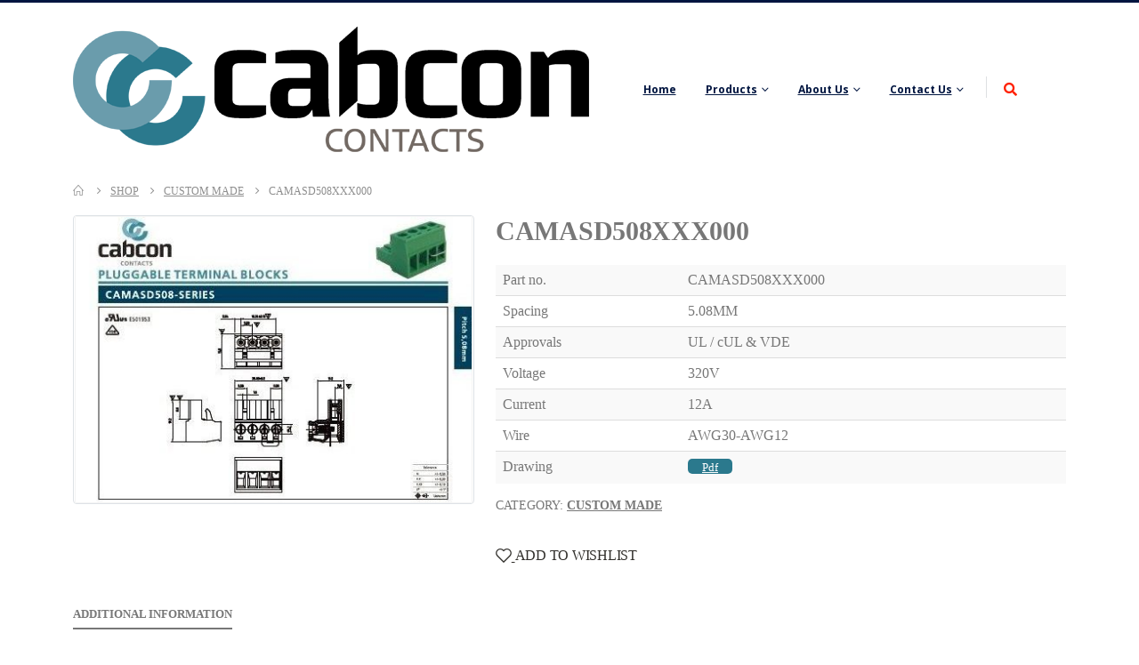

--- FILE ---
content_type: text/css
request_url: https://cabconcontacts.com/wp-content/cache/fvm/min/1705048991-css7672421f45e7fd38ac2b7cf5ad0dec4a1ae45ed16890950953d192cc22e14.css
body_size: 8
content:
/* https://cabconcontacts.com/wp-content/themes/porto/style.css?ver=6.6.0 */
.bypostauthor{display:block}